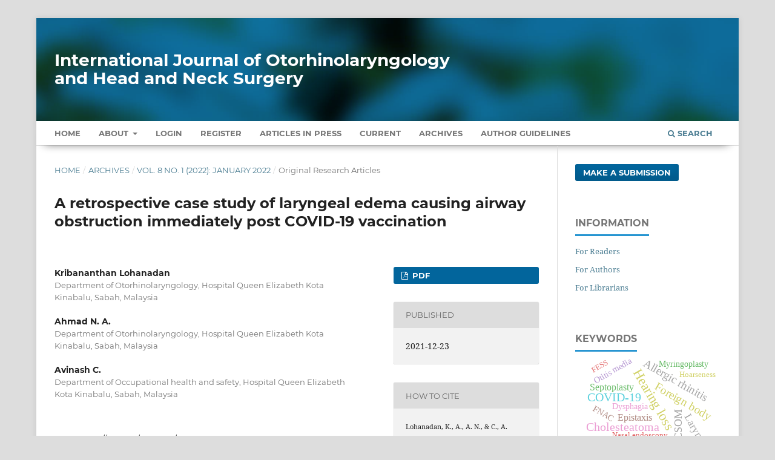

--- FILE ---
content_type: text/html; charset=utf-8
request_url: https://www.ijorl.com/index.php/ijorl/article/view/3362
body_size: 10072
content:
<!DOCTYPE html>
<html lang="en-US" xml:lang="en-US">
<head>
	<meta charset="utf-8">
	<meta name="viewport" content="width=device-width, initial-scale=1.0" />
	<title>
		A retrospective case study of laryngeal edema causing airway obstruction immediately post COVID-19 vaccination
							| International Journal of Otorhinolaryngology and Head and Neck Surgery
			</title>

	
<meta name="generator" content="Open Journal Systems 3.3.0.13">
<meta name="gs_meta_revision" content="1.1"/>
<meta name="citation_journal_title" content="International Journal of Otorhinolaryngology and Head and Neck Surgery"/>
<meta name="citation_journal_abbrev" content="Int J Otorhinolaryngol Head Neck Surg"/>
<meta name="citation_issn" content="2454-5937"/> 
<meta name="citation_author" content="Kribananthan Lohanadan"/>
<meta name="citation_author_institution" content="Department of Otorhinolaryngology, Hospital Queen Elizabeth Kota Kinabalu, Sabah, Malaysia"/>
<meta name="citation_author" content="Ahmad N. A."/>
<meta name="citation_author_institution" content="Department of Otorhinolaryngology, Hospital Queen Elizabeth Kota Kinabalu, Sabah, Malaysia"/>
<meta name="citation_author" content="Avinash C."/>
<meta name="citation_author_institution" content="Department of Occupational health and safety, Hospital Queen Elizabeth Kota Kinabalu, Sabah, Malaysia"/>
<meta name="citation_title" content="A retrospective case study of laryngeal edema causing airway obstruction immediately post COVID-19 vaccination"/>
<meta name="citation_language" content="en"/>
<meta name="citation_date" content="2022"/>
<meta name="citation_volume" content="8"/>
<meta name="citation_issue" content="1"/>
<meta name="citation_firstpage" content="1"/>
<meta name="citation_lastpage" content="4"/>
<meta name="citation_doi" content="10.18203/issn.2454-5929.ijohns20214852"/>
<meta name="citation_abstract_html_url" content="https://www.ijorl.com/index.php/ijorl/article/view/3362"/>
<meta name="citation_keywords" xml:lang="en" content="Laryngealedema"/>
<meta name="citation_keywords" xml:lang="en" content="Vaccination"/>
<meta name="citation_keywords" xml:lang="en" content="Sabah"/>
<meta name="citation_keywords" xml:lang="en" content="COVID-19"/>
<meta name="citation_pdf_url" content="https://www.ijorl.com/index.php/ijorl/article/download/3362/1918"/>
<meta name="citation_reference" content="Patterson R, Schatz M. Factitious allergic emergencies: Anaphylaxis and laryngeal “edema”. J Allergy Clin Immunol. 1975;56(2)152-9."/>
<meta name="citation_reference" content="Kelso JM, Greenhawt MJ, Li JT. Adverse reactions to vaccinations practice parameter 2012 update. J Allergy Clin Immunol. 2012;130(1):25-43."/>
<meta name="citation_reference" content="Colice GL, Stukel TA, Dain B. Laryngeal complications of prolonged intubation. Chest. 1989;96:877-84."/>
<meta name="citation_reference" content="World Health Organisation (WHO). COVID-19 vaccinations. 2021. Available at: https://www.who.int/emergencies/diseases/novel-coronavirus-2019/covid-19-vaccinations. Accessed on 2021 Feb, 12."/>
<meta name="citation_reference" content="Hussain K, Kawsar A, Weir J, Au L, Turajlic S, Larkin J, Fearfield L. Severe cutaneous adverse reaction following COVID-19 vaccination and immunotherapy: a second hit? Clin experimental Dermatol. 2021"/>
<meta name="citation_reference" content="Centers for Disease Control and Prevention. Selected adverse events reported after COVID‐19 vaccination. Available at: cdc.gov/coronavirus/2019‐ncov/vaccinations/safety/adverse‐events.html. Accessed on 2021 Aug 2."/>
<meta name="citation_reference" content="Shimabukuro TT, Cole M, Su JR. Reports of anaphylaxis after receipt of mRNA COVID-19 vaccinations in the US-December 14, 2020-January 18, 2021. JAMA. 2021;325(11):1101-2."/>
<meta name="citation_reference" content="Tanabe M, Hikone M, Sugiyama K, Hamabe Y. Systemic capillary leak syndrome complicated by laryngeal edema after severe acute respiratory syndrome coronavirus 2 vaccination. Acute Med Surg. 2021;8(1):e700."/>
<meta name="citation_reference" content="Mayfield J, Bandi S, Ganti L, Rubero J. Anaphylaxis after Moderna COVID-19 vaccine. Ther Adv Vaccines Immunother. 2021;9:25151355211048418."/>
<meta name="citation_reference" content="Khemani RG, Randolph A, Markovitz B. Corticosteroids for the prevention and treatment of post-extubation stridor in neonates, children and adults. Cochrane Database Syst Rev. 2009;8."/>
<meta name="citation_reference" content="Ohki M, Baba Y, Kikuchi S, Ohata A, Tsutsumi T, Tanaka S et al. Potentially lethal pharyngolaryngeal edema with dyspnea in adult patients with mumps: A series of 5 cases. 2015;94(4-5):184-6."/>
<meta name="citation_reference" content="Zhao Y, Sun S, Li X. Drug-induced anaphylaxis in China: a 10-year retrospective analysis of the Beijing Pharmacovigilance Database. Int J Clin Pharm. 2018;40:1349-58."/>
<meta name="citation_reference" content="Dirceu S. Anaphylaxis in Latin America: a report of the online Latin American survey on anaphylaxis (OLASA). Clinics. 2011;66(6):943-7."/>
<meta name="citation_reference" content="Darmon JY, Rauss A, Dreyfuss D, Bleichner G, Elkharrat D, Schlemmer B et al. Evaluation of risk factors for laryngeal edema after tracheal extubation in adults and its prevention by dexamethasone. A placebo-controlled, double-blind, multicenter study. Anesthesiology. 1992;77(2):245-51."/>
<meta name="citation_reference" content="Ho LI, Harn HJ, Lien TC. Postextubation laryngeal edema in adults risk factor evaluation and prevention by hydrocortisone. Intensive Care Med. 1996;22:933-6."/>
<meta name="citation_reference" content="NA. Nanomedicine and the COVID-19 vaccinations. Nat Nanotechnol. 2020;15:963."/>
<meta name="citation_reference" content="United States Food and Drug Administration (FDA). FDA takes key action in fight against covid-19 by issuing emergency use authorization for first COVID-19 vaccination. 2020. Available at: https://www.fda.gov/news-events/press-announcements/fda-takes-key-action-fight-against-covid-19-issuing-emergency-use-authorization-first-covid-19. Accessed on 2021 February 12."/>
<meta name="citation_reference" content="Cox F, Khalib K, Conlon N. PEG That Reaction: A Case Series of Allergy to Polyethylene Glycol. J Clin Pharmacol. 2021;61(6):832-5."/>
<meta name="citation_reference" content="Chiranthi L, Priyadarshani G, Suranjith S. Corticosteroids in management of anaphylaxis; a systematic review of evidence. Europ Ann Allergy Clin Immunol. 2017;49:196."/>
<meta name="citation_reference" content="Choo KJ, Simons FE, Sheikh A. Glucocorticoids for the treatment of anaphylaxis. Cochrane DB Syst Rev. 2012;(4):CD007596."/>
<link rel="schema.DC" href="https://purl.org/dc/elements/1.1/" />
<meta name="DC.Creator.PersonalName" content="Kribananthan Lohanadan"/>
<meta name="DC.Creator.PersonalName" content="Ahmad N. A."/>
<meta name="DC.Creator.PersonalName" content="Avinash C."/>
<meta name="DC.Date.created" scheme="ISO8601" content="2021-12-23"/>
<meta name="DC.Date.dateSubmitted" scheme="ISO8601" content="2021-11-28"/>
<meta name="DC.Date.issued" scheme="ISO8601" content="2021-12-23"/>
<meta name="DC.Date.modified" scheme="ISO8601" content="2021-12-23"/>
<meta name="DC.Description" xml:lang="en" content="Background: Laryngeal edema is defined as abnormal accumulation of fluid and swelling in the tissues of the larynx commonly associated with laryngeal injuries and allergic causes. The objective of this study is for the prompt recognition and management of laryngeal edema caused by an anaphylaxis reaction after receiving the COVID-19 vaccination from Pfizer-BioNTech, which is extremely important in view of its high morbidity and mortality rate.Methods: A retrospective case reviews was conducted for all health care workers in Sabah who were administered COVID-19 vaccination from Pfizer-BioNTech from February 2021-April 2021.Results: The mean age of study population in present study was found to be 33 years. Total of 42 patients were admitted during the period of 6 weeks out of 5000 health care workers who were vaccinated. Females constituted 64.3% of the study population while males constituted 35.7%. The clinical signs of laryngeal edema were dysphagia; the sensation of a lump in the throat; a feeling of tightness in the throat; voice changes, including hoarseness and roughness; and dyspnea within the period of 3 to 5 minutes post Pfizer COVID-19 vaccination. All patients received appropriate management using standard guidelines.Conclusions: The administration of the COVID-19 vaccination from Pfizer-BioNTech is life-threatening, however, its identification may aid in prompt emergency management in the future. Referral to an otorhinolaryngologist is necessary for patients who experience immediate or severe reactions."/>
<meta name="DC.Format" scheme="IMT" content="application/pdf"/>
<meta name="DC.Identifier" content="3362"/>
<meta name="DC.Identifier.pageNumber" content="1-4"/>
<meta name="DC.Identifier.DOI" content="10.18203/issn.2454-5929.ijohns20214852"/>
<meta name="DC.Identifier.URI" content="https://www.ijorl.com/index.php/ijorl/article/view/3362"/>
<meta name="DC.Language" scheme="ISO639-1" content="en"/>
<meta name="DC.Rights" content="Copyright (c) 2021 International Journal of Otorhinolaryngology and Head and Neck Surgery"/>
<meta name="DC.Rights" content=""/>
<meta name="DC.Source" content="International Journal of Otorhinolaryngology and Head and Neck Surgery"/>
<meta name="DC.Source.ISSN" content="2454-5937"/>
<meta name="DC.Source.Issue" content="1"/>
<meta name="DC.Source.Volume" content="8"/>
<meta name="DC.Source.URI" content="https://www.ijorl.com/index.php/ijorl"/>
<meta name="DC.Subject" xml:lang="en" content="Laryngealedema"/>
<meta name="DC.Subject" xml:lang="en" content="Vaccination"/>
<meta name="DC.Subject" xml:lang="en" content="Sabah"/>
<meta name="DC.Subject" xml:lang="en" content="COVID-19"/>
<meta name="DC.Title" content="A retrospective case study of laryngeal edema causing airway obstruction immediately post COVID-19 vaccination"/>
<meta name="DC.Type" content="Text.Serial.Journal"/>
<meta name="DC.Type.articleType" content="Original Research Articles"/>
	<link rel="stylesheet" href="https://www.ijorl.com/index.php/ijorl/$$$call$$$/page/page/css?name=stylesheet" type="text/css" /><link rel="stylesheet" href="https://www.ijorl.com/lib/pkp/styles/fontawesome/fontawesome.css?v=3.3.0.13" type="text/css" /><link rel="stylesheet" href="https://www.ijorl.com/plugins/generic/citations/css/citations.css?v=3.3.0.13" type="text/css" /><link rel="stylesheet" href="https://www.ijorl.com/plugins/generic/paperbuzz/paperbuzzviz/assets/css/paperbuzzviz.css?v=3.3.0.13" type="text/css" /><link rel="stylesheet" href="https://www.ijorl.com/public/journals/1/styleSheet.css?d=2024-12-27+11%3A38%3A52" type="text/css" />
</head>
<body class="pkp_page_article pkp_op_view" dir="ltr">

	<div class="pkp_structure_page">

				<header class="pkp_structure_head" id="headerNavigationContainer" role="banner">
						 <nav class="cmp_skip_to_content" aria-label="Jump to content links">
	<a href="#pkp_content_main">Skip to main content</a>
	<a href="#siteNav">Skip to main navigation menu</a>
		<a href="#pkp_content_footer">Skip to site footer</a>
</nav>

			<div class="pkp_head_wrapper">

				<div class="pkp_site_name_wrapper">
					<button class="pkp_site_nav_toggle">
						<span>Open Menu</span>
					</button>
										<div class="pkp_site_name">
																<a href="						https://www.ijorl.com/index.php/ijorl/index
					" class="is_text" style="text-transform: none;text-decoration: none;">International Journal of Otorhinolaryngology and Head and Neck Surgery</a>
										</div>
				</div>

				
				<nav class="pkp_site_nav_menu" aria-label="Site Navigation">
					<a id="siteNav"></a>
					<div class="pkp_navigation_primary_row">
						<div class="pkp_navigation_primary_wrapper">
																				<ul id="navigationPrimary" class="pkp_navigation_primary pkp_nav_list">
		<li class><a href="https://www.ijorl.com/index.php/ijorl/index">Home</a></li>
								<li class="">
				<a href="https://www.ijorl.com/index.php/ijorl/about">
					About
				</a>
									<ul>
																					<li class="">
									<a href="https://www.ijorl.com/index.php/ijorl/about">
										About the Journal
									</a>
								</li>
																												<li class="">
									<a href="https://www.ijorl.com/index.php/ijorl/about/submissions">
										Submissions
									</a>
								</li>
																												<li class="">
									<a href="https://www.ijorl.com/index.php/ijorl/about/editorialTeam">
										Editorial Team
									</a>
								</li>
																												<li class="">
									<a href="https://www.ijorl.com/index.php/ijorl/about/privacy">
										Privacy Statement
									</a>
								</li>
																												<li class="">
									<a href="https://www.ijorl.com/index.php/ijorl/about/contact">
										Contact
									</a>
								</li>
																		</ul>
							</li>
															<li class="">
				<a href="https://www.ijorl.com/index.php/ijorl/login">
					Login
				</a>
							</li>
								<li class="">
				<a href="https://www.ijorl.com/index.php/ijorl/user/register">
					Register
				</a>
							</li>
								<li class="">
				<a href="https://www.ijorl.com/index.php/ijorl/issue/view/3">
					Articles In Press
				</a>
							</li>
								<li class="">
				<a href="https://www.ijorl.com/index.php/ijorl/issue/current">
					Current
				</a>
							</li>
								<li class="">
				<a href="https://www.ijorl.com/index.php/ijorl/issue/archive">
					Archives
				</a>
							</li>
				<li class><a href="https://www.ijorl.com/index.php/ijorl/about/submissions#authorGuidelines">Author Guidelines</a></li>
	</ul>

				

																						<div class="pkp_navigation_search_wrapper">
									<a href="https://www.ijorl.com/index.php/ijorl/search" class="pkp_search pkp_search_desktop">
										<span class="fa fa-search" aria-hidden="true"></span>
										Search
									</a>
								</div>
													</div>
					</div>
				</nav>
			</div><!-- .pkp_head_wrapper -->
		</header><!-- .pkp_structure_head -->

						<div class="pkp_structure_content has_sidebar">
			<div class="pkp_structure_main" role="main">
				<a id="pkp_content_main"></a>

<div class="page page_article">
			<nav class="cmp_breadcrumbs" role="navigation" aria-label="You are here:">
	<ol>
		<li>
			<a href="https://www.ijorl.com/index.php/ijorl/index">
				Home
			</a>
			<span class="separator">/</span>
		</li>
		<li>
			<a href="https://www.ijorl.com/index.php/ijorl/issue/archive">
				Archives
			</a>
			<span class="separator">/</span>
		</li>
					<li>
				<a href="https://www.ijorl.com/index.php/ijorl/issue/view/54">
					Vol. 8 No. 1 (2022): January 2022
				</a>
				<span class="separator">/</span>
			</li>
				<li class="current" aria-current="page">
			<span aria-current="page">
									Original Research Articles
							</span>
		</li>
	</ol>
</nav>
	
		  	 <article class="obj_article_details">

		
	<h1 class="page_title">
		A retrospective case study of laryngeal edema causing airway obstruction immediately post COVID-19 vaccination
	</h1>

	
	<div class="row">
		<div class="main_entry">

							<section class="item authors">
					<h2 class="pkp_screen_reader">Authors</h2>
					<ul class="authors">
											<li>
							<span class="name">
								Kribananthan Lohanadan
							</span>
															<span class="affiliation">
									Department of Otorhinolaryngology, Hospital Queen Elizabeth Kota Kinabalu, Sabah, Malaysia
																	</span>
																				</li>
											<li>
							<span class="name">
								Ahmad N. A.
							</span>
															<span class="affiliation">
									Department of Otorhinolaryngology, Hospital Queen Elizabeth Kota Kinabalu, Sabah, Malaysia
																	</span>
																				</li>
											<li>
							<span class="name">
								Avinash C.
							</span>
															<span class="affiliation">
									Department of Occupational health and safety, Hospital Queen Elizabeth Kota Kinabalu, Sabah, Malaysia
																	</span>
																				</li>
										</ul>
				</section>
			
																												<section class="item doi">
						<h2 class="label">
														DOI:
						</h2>
						<span class="value">
							<a href="https://doi.org/10.18203/issn.2454-5929.ijohns20214852">
								https://doi.org/10.18203/issn.2454-5929.ijohns20214852
							</a>
						</span>
					</section>
							
									<section class="item keywords">
				<h2 class="label">
										Keywords:
				</h2>
				<span class="value">
											Laryngealedema, 											Vaccination, 											Sabah, 											COVID-19									</span>
			</section>
			
										<section class="item abstract">
					<h2 class="label">Abstract</h2>
					<p><strong>Background:</strong> Laryngeal edema is defined as abnormal accumulation of fluid and swelling in the tissues of the larynx commonly associated with laryngeal injuries and allergic causes. The objective of this study is for the prompt recognition and management of laryngeal edema caused by an anaphylaxis reaction after receiving the COVID-19 vaccination from Pfizer-BioNTech, which is extremely important in view of its high morbidity and mortality rate.</p><p><strong>Methods:</strong> A retrospective case reviews was conducted for all health care workers in Sabah who were administered COVID-19 vaccination from Pfizer-BioNTech from February 2021-April 2021.</p><p><strong>Results:</strong> The mean age of study population in present study was found to be 33 years. Total of 42 patients were admitted during the period of 6 weeks out of 5000 health care workers who were vaccinated. Females constituted 64.3% of the study population while males constituted 35.7%. The clinical signs of laryngeal edema were dysphagia; the sensation of a lump in the throat; a feeling of tightness in the throat; voice changes, including hoarseness and roughness; and dyspnea within the period of 3 to 5 minutes post Pfizer COVID-19 vaccination. All patients received appropriate management using standard guidelines.</p><p><strong>Conclusions:</strong> The administration of the COVID-19 vaccination from Pfizer-BioNTech is life-threatening, however, its identification may aid in prompt emergency management in the future. Referral to an otorhinolaryngologist is necessary for patients who experience immediate or severe reactions.</p>
				</section>
			
			<div class="item downloads_chart">
	<h3 class="label">
		Metrics
	</h3>
	<div id="paperbuzz"><div id="loading">Metrics Loading ...</div></div>
	<script type="e5079756cd50a76d666e03cc-text/javascript">
		window.onload = function () {
			var options = {
				paperbuzzStatsJson: JSON.parse('{\"altmetrics_sources\":[{\"events\":null,\"events_count\":548,\"events_count_by_day\":null,\"events_count_by_month\":[{\"count\":2,\"date\":\"2023-01\"},{\"count\":9,\"date\":\"2023-02\"},{\"count\":10,\"date\":\"2023-03\"},{\"count\":18,\"date\":\"2023-04\"},{\"count\":9,\"date\":\"2023-05\"},{\"count\":11,\"date\":\"2023-06\"},{\"count\":14,\"date\":\"2023-07\"},{\"count\":5,\"date\":\"2023-08\"},{\"count\":7,\"date\":\"2023-09\"},{\"count\":4,\"date\":\"2023-10\"},{\"count\":7,\"date\":\"2023-11\"},{\"count\":10,\"date\":\"2023-12\"},{\"count\":11,\"date\":\"2024-01\"},{\"count\":8,\"date\":\"2024-02\"},{\"count\":8,\"date\":\"2024-03\"},{\"count\":5,\"date\":\"2024-04\"},{\"count\":13,\"date\":\"2024-05\"},{\"count\":5,\"date\":\"2024-06\"},{\"count\":22,\"date\":\"2024-07\"},{\"count\":3,\"date\":\"2024-08\"},{\"count\":4,\"date\":\"2024-09\"},{\"count\":8,\"date\":\"2024-10\"},{\"count\":3,\"date\":\"2024-11\"},{\"count\":4,\"date\":\"2024-12\"},{\"count\":4,\"date\":\"2025-01\"},{\"count\":5,\"date\":\"2025-02\"},{\"count\":16,\"date\":\"2025-03\"},{\"count\":28,\"date\":\"2025-04\"},{\"count\":20,\"date\":\"2025-05\"},{\"count\":17,\"date\":\"2025-06\"},{\"count\":35,\"date\":\"2025-07\"},{\"count\":26,\"date\":\"2025-08\"},{\"count\":40,\"date\":\"2025-09\"},{\"count\":58,\"date\":\"2025-10\"},{\"count\":42,\"date\":\"2025-11\"},{\"count\":57,\"date\":\"2025-12\"}],\"events_count_by_year\":[{\"count\":106,\"date\":null},{\"count\":94,\"date\":null},{\"count\":348,\"date\":null}],\"source\":{\"display_name\":\"PDF views\"},\"source_id\":\"pdf\"}]}'),
				minItemsToShowGraph: {
					minEventsForYearly: 10,
					minEventsForMonthly: 10,
					minEventsForDaily: 6,
					minYearsForYearly: 3,
					minMonthsForMonthly: 2,
					minDaysForDaily: 1 //first 30 days only
				},
				graphheight: 150,
				graphwidth: 300,
				showTitle: false,
				showMini: false,
								published_date: [2021, 12, 23],
							}

			var paperbuzzviz = undefined;
			paperbuzzviz = new PaperbuzzViz(options);
			paperbuzzviz.initViz();
		}
	</script>
</div>

																																														<section class="item author_bios">
					<h2 class="label">
													Author Biography
											</h2>
																		<section class="sub_item">
								<h3 class="label">
																																							Kribananthan Lohanadan, <span class="affiliation">Department of Otorhinolaryngology, Hospital Queen Elizabeth Kota Kinabalu, Sabah, Malaysia</span>
																	</h3>
								<div class="value">
									<strong>Department of Otorhinolaryngology,Hospital Queen Elizabeth Kota Kinabalu Sabah</strong>
								</div>
							</section>
																																					</section>
			
										<section class="item references" style="word-break: break-word;">
					<h2 class="label">
						References
					</h2>
					<div class="value">
																					<p>Patterson R, Schatz M. Factitious allergic emergencies: Anaphylaxis and laryngeal “edema”. J Allergy Clin Immunol. 1975;56(2)152-9. </p>
															<p>Kelso JM, Greenhawt MJ, Li JT. Adverse reactions to vaccinations practice parameter 2012 update. J Allergy Clin Immunol. 2012;130(1):25-43. </p>
															<p>Colice GL, Stukel TA, Dain B. Laryngeal complications of prolonged intubation. Chest. 1989;96:877-84. </p>
															<p>World Health Organisation (WHO). COVID-19 vaccinations. 2021. Available at: <a href="https://www.who.int/emergencies/diseases/novel-coronavirus-2019/covid-19-vaccinations">https://www.who.int/emergencies/diseases/novel-coronavirus-2019/covid-19-vaccinations</a>. Accessed on 2021 Feb, 12. </p>
															<p>Hussain K, Kawsar A, Weir J, Au L, Turajlic S, Larkin J, Fearfield L. Severe cutaneous adverse reaction following COVID-19 vaccination and immunotherapy: a second hit? Clin experimental Dermatol. 2021 </p>
															<p>Centers for Disease Control and Prevention. Selected adverse events reported after COVID‐19 vaccination. Available at: cdc.gov/coronavirus/2019‐ncov/vaccinations/safety/adverse‐events.html. Accessed on 2021 Aug 2. </p>
															<p>Shimabukuro TT, Cole M, Su JR. Reports of anaphylaxis after receipt of mRNA COVID-19 vaccinations in the US-December 14, 2020-January 18, 2021. JAMA. 2021;325(11):1101-2. </p>
															<p>Tanabe M, Hikone M, Sugiyama K, Hamabe Y. Systemic capillary leak syndrome complicated by laryngeal edema after severe acute respiratory syndrome coronavirus 2 vaccination. Acute Med Surg. 2021;8(1):e700. </p>
															<p>Mayfield J, Bandi S, Ganti L, Rubero J. Anaphylaxis after Moderna COVID-19 vaccine. Ther Adv Vaccines Immunother. 2021;9:25151355211048418. </p>
															<p>Khemani RG, Randolph A, Markovitz B. Corticosteroids for the prevention and treatment of post-extubation stridor in neonates, children and adults. Cochrane Database Syst Rev. 2009;8. </p>
															<p>Ohki M, Baba Y, Kikuchi S, Ohata A, Tsutsumi T, Tanaka S et al. Potentially lethal pharyngolaryngeal edema with dyspnea in adult patients with mumps: A series of 5 cases. 2015;94(4-5):184-6. </p>
															<p>Zhao Y, Sun S, Li X. Drug-induced anaphylaxis in China: a 10-year retrospective analysis of the Beijing Pharmacovigilance Database. Int J Clin Pharm. 2018;40:1349-58. </p>
															<p>Dirceu S. Anaphylaxis in Latin America: a report of the online Latin American survey on anaphylaxis (OLASA). Clinics. 2011;66(6):943-7. </p>
															<p>Darmon JY, Rauss A, Dreyfuss D, Bleichner G, Elkharrat D, Schlemmer B et al. Evaluation of risk factors for laryngeal edema after tracheal extubation in adults and its prevention by dexamethasone. A placebo-controlled, double-blind, multicenter study. Anesthesiology. 1992;77(2):245-51. </p>
															<p>Ho LI, Harn HJ, Lien TC. Postextubation laryngeal edema in adults risk factor evaluation and prevention by hydrocortisone. Intensive Care Med. 1996;22:933-6. </p>
															<p>NA. Nanomedicine and the COVID-19 vaccinations. Nat Nanotechnol. 2020;15:963. </p>
															<p>United States Food and Drug Administration (FDA). FDA takes key action in fight against covid-19 by issuing emergency use authorization for first COVID-19 vaccination. 2020. Available at: <a href="https://www.fda.gov/news-events/press-announcements/fda-takes-key-action-fight-against-covid-19-issuing-emergency-use-authorization-first-covid-19">https://www.fda.gov/news-events/press-announcements/fda-takes-key-action-fight-against-covid-19-issuing-emergency-use-authorization-first-covid-19</a>. Accessed on 2021 February 12. </p>
															<p>Cox F, Khalib K, Conlon N. PEG That Reaction: A Case Series of Allergy to Polyethylene Glycol. J Clin Pharmacol. 2021;61(6):832-5. </p>
															<p>Chiranthi L, Priyadarshani G, Suranjith S. Corticosteroids in management of anaphylaxis; a systematic review of evidence. Europ Ann Allergy Clin Immunol. 2017;49:196. </p>
															<p>Choo KJ, Simons FE, Sheikh A. Glucocorticoids for the treatment of anaphylaxis. Cochrane DB Syst Rev. 2012;(4):CD007596. </p>
																		</div>
				</section>
			
		</div><!-- .main_entry -->

		<div class="entry_details">

						
										<div class="item galleys">
					<h2 class="pkp_screen_reader">
						Downloads
					</h2>
					<ul class="value galleys_links">
													<li>
								
	
							

<a class="obj_galley_link pdf" href="https://www.ijorl.com/index.php/ijorl/article/view/3362/1918">

		
	PDF

	</a>
							</li>
											</ul>
				</div>
						
						<div class="item published">
				<section class="sub_item">
					<h2 class="label">
						Published
					</h2>
					<div class="value">
																			<span>2021-12-23</span>
																	</div>
				</section>
							</div>
			
										<div class="item citation">
					<section class="sub_item citation_display">
						<h2 class="label">
							How to Cite
						</h2>
						<div class="value">
							<div id="citationOutput" role="region" aria-live="polite">
								<div class="csl-bib-body">
  <div class="csl-entry">Lohanadan, K., A., A. N., &#38; C., A. (2021). A retrospective case study of laryngeal edema causing airway obstruction immediately post COVID-19 vaccination. <i>International Journal of Otorhinolaryngology and Head and Neck Surgery</i>, <i>8</i>(1), 1–4. https://doi.org/10.18203/issn.2454-5929.ijohns20214852</div>
</div>
							</div>
							<div class="citation_formats">
								<button class="cmp_button citation_formats_button" aria-controls="cslCitationFormats" aria-expanded="false" data-csl-dropdown="true">
									More Citation Formats
								</button>
								<div id="cslCitationFormats" class="citation_formats_list" aria-hidden="true">
									<ul class="citation_formats_styles">
																					<li>
												<a
													aria-controls="citationOutput"
													href="https://www.ijorl.com/index.php/ijorl/citationstylelanguage/get/acm-sig-proceedings?submissionId=3362&amp;publicationId=2544"
													data-load-citation
													data-json-href="https://www.ijorl.com/index.php/ijorl/citationstylelanguage/get/acm-sig-proceedings?submissionId=3362&amp;publicationId=2544&amp;return=json"
												>
													ACM
												</a>
											</li>
																					<li>
												<a
													aria-controls="citationOutput"
													href="https://www.ijorl.com/index.php/ijorl/citationstylelanguage/get/acs-nano?submissionId=3362&amp;publicationId=2544"
													data-load-citation
													data-json-href="https://www.ijorl.com/index.php/ijorl/citationstylelanguage/get/acs-nano?submissionId=3362&amp;publicationId=2544&amp;return=json"
												>
													ACS
												</a>
											</li>
																					<li>
												<a
													aria-controls="citationOutput"
													href="https://www.ijorl.com/index.php/ijorl/citationstylelanguage/get/apa?submissionId=3362&amp;publicationId=2544"
													data-load-citation
													data-json-href="https://www.ijorl.com/index.php/ijorl/citationstylelanguage/get/apa?submissionId=3362&amp;publicationId=2544&amp;return=json"
												>
													APA
												</a>
											</li>
																					<li>
												<a
													aria-controls="citationOutput"
													href="https://www.ijorl.com/index.php/ijorl/citationstylelanguage/get/associacao-brasileira-de-normas-tecnicas?submissionId=3362&amp;publicationId=2544"
													data-load-citation
													data-json-href="https://www.ijorl.com/index.php/ijorl/citationstylelanguage/get/associacao-brasileira-de-normas-tecnicas?submissionId=3362&amp;publicationId=2544&amp;return=json"
												>
													ABNT
												</a>
											</li>
																					<li>
												<a
													aria-controls="citationOutput"
													href="https://www.ijorl.com/index.php/ijorl/citationstylelanguage/get/chicago-author-date?submissionId=3362&amp;publicationId=2544"
													data-load-citation
													data-json-href="https://www.ijorl.com/index.php/ijorl/citationstylelanguage/get/chicago-author-date?submissionId=3362&amp;publicationId=2544&amp;return=json"
												>
													Chicago
												</a>
											</li>
																					<li>
												<a
													aria-controls="citationOutput"
													href="https://www.ijorl.com/index.php/ijorl/citationstylelanguage/get/harvard-cite-them-right?submissionId=3362&amp;publicationId=2544"
													data-load-citation
													data-json-href="https://www.ijorl.com/index.php/ijorl/citationstylelanguage/get/harvard-cite-them-right?submissionId=3362&amp;publicationId=2544&amp;return=json"
												>
													Harvard
												</a>
											</li>
																					<li>
												<a
													aria-controls="citationOutput"
													href="https://www.ijorl.com/index.php/ijorl/citationstylelanguage/get/ieee?submissionId=3362&amp;publicationId=2544"
													data-load-citation
													data-json-href="https://www.ijorl.com/index.php/ijorl/citationstylelanguage/get/ieee?submissionId=3362&amp;publicationId=2544&amp;return=json"
												>
													IEEE
												</a>
											</li>
																					<li>
												<a
													aria-controls="citationOutput"
													href="https://www.ijorl.com/index.php/ijorl/citationstylelanguage/get/modern-language-association?submissionId=3362&amp;publicationId=2544"
													data-load-citation
													data-json-href="https://www.ijorl.com/index.php/ijorl/citationstylelanguage/get/modern-language-association?submissionId=3362&amp;publicationId=2544&amp;return=json"
												>
													MLA
												</a>
											</li>
																					<li>
												<a
													aria-controls="citationOutput"
													href="https://www.ijorl.com/index.php/ijorl/citationstylelanguage/get/turabian-fullnote-bibliography?submissionId=3362&amp;publicationId=2544"
													data-load-citation
													data-json-href="https://www.ijorl.com/index.php/ijorl/citationstylelanguage/get/turabian-fullnote-bibliography?submissionId=3362&amp;publicationId=2544&amp;return=json"
												>
													Turabian
												</a>
											</li>
																					<li>
												<a
													aria-controls="citationOutput"
													href="https://www.ijorl.com/index.php/ijorl/citationstylelanguage/get/vancouver?submissionId=3362&amp;publicationId=2544"
													data-load-citation
													data-json-href="https://www.ijorl.com/index.php/ijorl/citationstylelanguage/get/vancouver?submissionId=3362&amp;publicationId=2544&amp;return=json"
												>
													Vancouver
												</a>
											</li>
																			</ul>
																			<div class="label">
											Download Citation
										</div>
										<ul class="citation_formats_styles">
																							<li>
													<a href="https://www.ijorl.com/index.php/ijorl/citationstylelanguage/download/ris?submissionId=3362&amp;publicationId=2544">
														<span class="fa fa-download"></span>
														Endnote/Zotero/Mendeley (RIS)
													</a>
												</li>
																							<li>
													<a href="https://www.ijorl.com/index.php/ijorl/citationstylelanguage/download/bibtex?submissionId=3362&amp;publicationId=2544">
														<span class="fa fa-download"></span>
														BibTeX
													</a>
												</li>
																					</ul>
																	</div>
							</div>
						</div>
					</section>
				</div>
			
										<div class="item issue">

											<section class="sub_item">
							<h2 class="label">
								Issue
							</h2>
							<div class="value">
								<a class="title" href="https://www.ijorl.com/index.php/ijorl/issue/view/54">
									Vol. 8 No. 1 (2022): January 2022
								</a>
							</div>
						</section>
					
											<section class="sub_item">
							<h2 class="label">
								Section
							</h2>
							<div class="value">
								Original Research Articles
							</div>
						</section>
					
									</div>
			
															
						
			<div class="item citations-container" data-image-path="https://www.ijorl.com/plugins/generic/citations/images/" data-citations-url="https://www.ijorl.com/index.php/ijorl/citations/get?citationsId=10.18203%2Fissn.2454-5929.ijohns20214852&amp;citationsShowList=1&amp;citationsProvider=crossref"
     data-citations-provider="crossref" data-citations-total="1" data-citations-list="1"
     data-show-google="1" data-show-pmc="1">
	<div id="citations-loader"></div>
	<div class="citations-count">
		<div class="citations-count-crossref">
			<img class="img-fluid" src="https://www.ijorl.com/plugins/generic/citations/images/crossref.png" alt="Crossref"/>
			<div class="badge_total"></div>
		</div>
		<div class="citations-count-scopus">
			<img src="https://www.ijorl.com/plugins/generic/citations/images/scopus.png" alt="Scopus"/>
			<br/>
			<span class="badge_total"></span>
		</div>
		<div class="citations-count-google">
			<a href="https://scholar.google.com/scholar?q=10.18203/issn.2454-5929.ijohns20214852" target="_blank" rel="noreferrer">
				<img src="https://www.ijorl.com/plugins/generic/citations/images/scholar.png" alt="Google Scholar"/>
			</a>
		</div>
		<div class="citations-count-pmc">
			<a href="http://europepmc.org/search?scope=fulltext&query=(REF:10.18203/issn.2454-5929.ijohns20214852)" target="_blank" rel="noreferrer">
				<img src="https://www.ijorl.com/plugins/generic/citations/images/pmc.png" alt="Europe PMC"/>
				<br/>
				<span class="badge_total"></span>
			</a>
		</div>
	</div>
	<div class="citations-list"></div>
    </div>


		</div><!-- .entry_details -->
	</div><!-- .row -->

</article>

	

</div><!-- .page -->

	</div><!-- pkp_structure_main -->

									<div class="pkp_structure_sidebar left" role="complementary" aria-label="Sidebar">
				 
<div class="pkp_block block_make_submission">
	<h2 class="pkp_screen_reader">
		Make a Submission
	</h2>

	<div class="content">
		<a class="block_make_submission_link" href="https://www.ijorl.com/index.php/ijorl/about/submissions">
			Make a Submission
		</a>
	</div>
</div>
<div class="pkp_block block_information">
	<h2 class="title">Information</h2>
	<div class="content">
		<ul>
							<li>
					<a href="https://www.ijorl.com/index.php/ijorl/information/readers">
						For Readers
					</a>
				</li>
										<li>
					<a href="https://www.ijorl.com/index.php/ijorl/information/authors">
						For Authors
					</a>
				</li>
										<li>
					<a href="https://www.ijorl.com/index.php/ijorl/information/librarians">
						For Librarians
					</a>
				</li>
					</ul>
	</div>
</div>
<div class="pkp_block block_Keywordcloud">
	<span class="title">Keywords</span>
	<div class="content" id='wordcloud'></div>

	<script type="e5079756cd50a76d666e03cc-text/javascript">
	function randomColor() {
		var cores = ['#1f77b4', '#ff7f0e', '#2ca02c', '#d62728', '#9467bd', '#8c564b', '#e377c2', '#7f7f7f', '#bcbd22', '#17becf'];
		return cores[Math.floor(Math.random()*cores.length)];
	}

	document.addEventListener("DOMContentLoaded", function() {
		var keywords = [{"text":"Tympanoplasty","size":75},{"text":"Chronic otitis media","size":62},{"text":"Hearing loss","size":58},{"text":"Chronic suppurative otitis media","size":50},{"text":"Cholesteatoma","size":49},{"text":"COVID-19","size":47},{"text":"Foreign body","size":44},{"text":"Allergic rhinitis","size":44},{"text":"CSOM","size":41},{"text":"Larynx","size":40},{"text":"Nasal obstruction","size":40},{"text":"Chronic rhinosinusitis","size":39},{"text":"Sensorineural hearing loss","size":34},{"text":"Tonsillectomy","size":34},{"text":"Mucormycosis","size":33},{"text":"Pure tone audiometry","size":33},{"text":"Septoplasty","size":32},{"text":"Tracheostomy","size":31},{"text":"Epistaxis","size":31},{"text":"Thyroidectomy","size":31},{"text":"Endoscopic sinus surgery","size":30},{"text":"Squamous cell carcinoma","size":30},{"text":"Histopathology","size":28},{"text":"FNAC","size":27},{"text":"Myringoplasty","size":26},{"text":"Tinnitus","size":26},{"text":"Otitis media","size":26},{"text":"Temporalis fascia","size":25},{"text":"Computed tomography","size":25},{"text":"Dysphagia","size":24},{"text":"Radiotherapy","size":24},{"text":"Adenoidectomy","size":24},{"text":"Surgery","size":24},{"text":"Endoscopic","size":24},{"text":"Deviated nasal septum","size":23},{"text":"Prevalence","size":21},{"text":"Complications","size":21},{"text":"Hoarseness","size":21},{"text":"Otorhinolaryngology","size":20},{"text":"Nasal endoscopy","size":20},{"text":"Head and neck","size":20},{"text":"Tympanic membrane","size":20},{"text":"Schwannoma","size":20},{"text":"Mastoidectomy","size":20},{"text":"Quality of life","size":20},{"text":"Recurrence","size":19},{"text":"Tuberculosis","size":19},{"text":"Temporal bone","size":18},{"text":"Vertigo","size":18},{"text":"FESS","size":18}];
		var totalWeight = 0;
		var width = 300;
		var height = 200;
		var transitionDuration = 200;	
		var length_keywords = keywords.length;
		var layout = d3.layout.cloud();

		layout.size([width, height])
			.words(keywords)
			.fontSize(function(d)
			{
				return fontSize(+d.size);
			})
			.on('end', draw);
		
		var svg = d3.select("#wordcloud").append("svg")
			.attr("viewBox", "0 0 " + width + " " + height)	
			.attr("width", '100%');		
		
		function update() {
			var words = layout.words();
			fontSize = d3.scaleLinear().range([16, 34]);
			if (words.length) {
				fontSize.domain([+words[words.length - 1].size || 1, +words[0].size]);
			}
		}
		
		keywords.forEach(function(item,index){totalWeight += item.size;});

		update();

		function draw(words, bounds) {
			var w = layout.size()[0],
                h = layout.size()[1];

			scaling = bounds
                ? Math.min(
                      w / Math.abs(bounds[1].x - w / 2),
                      w / Math.abs(bounds[0].x - w / 2),
                      h / Math.abs(bounds[1].y - h / 2),
                      h / Math.abs(bounds[0].y - h / 2),
                  ) / 2
                : 1;

			svg
			.append("g")
			.attr(
                "transform",
                "translate(" + [w >> 1, h >> 1] + ")scale(" + scaling + ")",
            )
			.selectAll("text")
				.data(words)
			.enter().append("text")
				.style("font-size", function(d) { return d.size + "px"; })
				.style("font-family", 'serif')
				.style("fill", randomColor)
				.style('cursor', 'pointer')
				.style('opacity', 0.7)
				.attr('class', 'keyword')
				.attr("text-anchor", "middle")
				.attr("transform", function(d) {
					return "translate(" + [d.x, d.y] + ")rotate(" + d.rotate + ")";
				}) 
				.text(function(d) { return d.text; })
				.on("click", function(d, i){
					window.location = "https://www.ijorl.com/index.php/ijorl/search?query=QUERY_SLUG".replace(/QUERY_SLUG/, encodeURIComponent(''+d.text+''));
				})
				.on("mouseover", function(d, i) {
					d3.select(this).transition()
						.duration(transitionDuration)
						.style('font-size',function(d) { return (d.size + 3) + "px"; })
						.style('opacity', 1);
				})
				.on("mouseout", function(d, i) {
					d3.select(this).transition()
						.duration(transitionDuration)
						.style('font-size',function(d) { return d.size + "px"; })
						.style('opacity', 0.7);
				})
				.on('resize', function() { update() });
		}

		layout.start();

	});

	</script>
</div><div class="pkp_block block_web_feed">
	<h2 class="title">Current Issue</h2>
	<div class="content">
		<ul>
			<li>
				<a href="https://www.ijorl.com/index.php/ijorl/gateway/plugin/WebFeedGatewayPlugin/atom">
					<img src="https://www.ijorl.com/lib/pkp/templates/images/atom.svg" alt="Atom logo">
				</a>
			</li>
			<li>
				<a href="https://www.ijorl.com/index.php/ijorl/gateway/plugin/WebFeedGatewayPlugin/rss2">
					<img src="https://www.ijorl.com/lib/pkp/templates/images/rss20_logo.svg" alt="RSS2 logo">
				</a>
			</li>
			<li>
				<a href="https://www.ijorl.com/index.php/ijorl/gateway/plugin/WebFeedGatewayPlugin/rss">
					<img src="https://www.ijorl.com/lib/pkp/templates/images/rss10_logo.svg" alt="RSS1 logo">
				</a>
			</li>
		</ul>
	</div>
</div>

			</div><!-- pkp_sidebar.left -->
			</div><!-- pkp_structure_content -->

<div class="pkp_structure_footer_wrapper" role="contentinfo">
	<a id="pkp_content_footer"></a>

	<div class="pkp_structure_footer">

					<div class="pkp_footer_content">
				<p>International Journal of Otorhinolaryngology and Head and Neck Surgery. Copyright © 2025.</p>
<p>Print ISSN: 2454-5929 | Online ISSN: 2454-5937</p>
<p><a href="mailto:medipeditor@gmail.com" target="_blank" rel="noopener">medipeditor@gmail.com</a>, <a href="mailto:editor@ijorl.com" target="_blank" rel="noopener">editor@ijorl.com</a></p>
			</div>
			</div>
</div><!-- pkp_structure_footer_wrapper -->

</div><!-- pkp_structure_page -->

<script src="https://www.ijorl.com/lib/pkp/lib/vendor/components/jquery/jquery.min.js?v=3.3.0.13" type="e5079756cd50a76d666e03cc-text/javascript"></script><script src="https://www.ijorl.com/lib/pkp/lib/vendor/components/jqueryui/jquery-ui.min.js?v=3.3.0.13" type="e5079756cd50a76d666e03cc-text/javascript"></script><script src="https://www.ijorl.com/plugins/themes/default/js/lib/popper/popper.js?v=3.3.0.13" type="e5079756cd50a76d666e03cc-text/javascript"></script><script src="https://www.ijorl.com/plugins/themes/default/js/lib/bootstrap/util.js?v=3.3.0.13" type="e5079756cd50a76d666e03cc-text/javascript"></script><script src="https://www.ijorl.com/plugins/themes/default/js/lib/bootstrap/dropdown.js?v=3.3.0.13" type="e5079756cd50a76d666e03cc-text/javascript"></script><script src="https://www.ijorl.com/plugins/themes/default/js/main.js?v=3.3.0.13" type="e5079756cd50a76d666e03cc-text/javascript"></script><script src="https://www.ijorl.com/plugins/generic/citationStyleLanguage/js/articleCitation.js?v=3.3.0.13" type="e5079756cd50a76d666e03cc-text/javascript"></script><script src="https://d3js.org/d3.v4.js?v=3.3.0.13" type="e5079756cd50a76d666e03cc-text/javascript"></script><script src="https://cdnjs.cloudflare.com/ajax/libs/d3-tip/0.9.1/d3-tip.min.js?v=3.3.0.13" type="e5079756cd50a76d666e03cc-text/javascript"></script><script src="https://www.ijorl.com/plugins/generic/paperbuzz/paperbuzzviz/paperbuzzviz.js?v=3.3.0.13" type="e5079756cd50a76d666e03cc-text/javascript"></script><script src="https://www.ijorl.com/plugins/generic/citations/js/citations.js?v=3.3.0.13" type="e5079756cd50a76d666e03cc-text/javascript"></script><script src="https://cdn.jsdelivr.net/gh/holtzy/D3-graph-gallery@master/LIB/d3.layout.cloud.js?v=3.3.0.13" type="e5079756cd50a76d666e03cc-text/javascript"></script><script type="e5079756cd50a76d666e03cc-text/javascript">
(function (w, d, s, l, i) { w[l] = w[l] || []; var f = d.getElementsByTagName(s)[0],
j = d.createElement(s), dl = l != 'dataLayer' ? '&l=' + l : ''; j.async = true; 
j.src = 'https://www.googletagmanager.com/gtag/js?id=' + i + dl; f.parentNode.insertBefore(j, f); 
function gtag(){dataLayer.push(arguments)}; gtag('js', new Date()); gtag('config', i); })
(window, document, 'script', 'dataLayer', 'UA-130662560-10');
</script>


<script src="/cdn-cgi/scripts/7d0fa10a/cloudflare-static/rocket-loader.min.js" data-cf-settings="e5079756cd50a76d666e03cc-|49" defer></script><script defer src="https://static.cloudflareinsights.com/beacon.min.js/vcd15cbe7772f49c399c6a5babf22c1241717689176015" integrity="sha512-ZpsOmlRQV6y907TI0dKBHq9Md29nnaEIPlkf84rnaERnq6zvWvPUqr2ft8M1aS28oN72PdrCzSjY4U6VaAw1EQ==" data-cf-beacon='{"version":"2024.11.0","token":"57c2c461c1864a798cfec8dd83d894d3","r":1,"server_timing":{"name":{"cfCacheStatus":true,"cfEdge":true,"cfExtPri":true,"cfL4":true,"cfOrigin":true,"cfSpeedBrain":true},"location_startswith":null}}' crossorigin="anonymous"></script>
</body>
</html>
